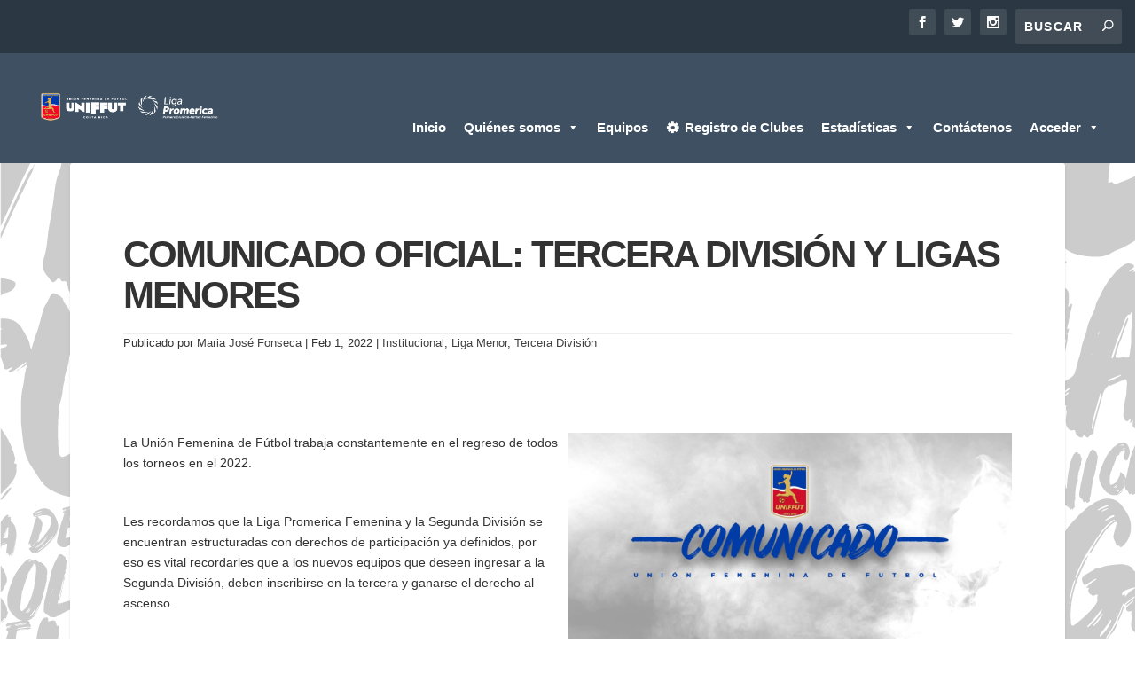

--- FILE ---
content_type: text/css
request_url: https://uniffut.com/wp-content/themes/extra-child/style.css?ver=4.4.7.1591163959
body_size: 3831
content:
/*
Theme Name: Extra-child
Template: Extra
Author: Elegant Themes
Description: Extra
Version: 4.4.7.1591163959
Updated: 2020-06-02 23:59:19

*/

/* FILE INPUTS */

.file-inputs .file-actions {
	display: none;
}

.width-auto {
	width: auto !important;
}

.cont-gris {
	padding: 20px;
	margin: 30px 0;
	/*background: linear-gradient(90deg, rgba(0, 63, 136, 0.19) 0%, rgba(255, 255, 255, 0) 50%, rgba(0, 63, 136, 0.19) 100%);*/
}

.cont-gris #loginform {
	padding: 10px 200px;
	margin: 30px 0;
}

.detalle_formulario {
	position: relative;
	padding: 100px;
	padding-top: 150px;
}

.detalle_formulario2 {
	position: relative;
	padding: 100px;
	padding-top: 150px;
	margin-left: 200px;
	margin-right: 200px;
}

.file-inputs .file-drop-zone-title {
	padding: 15px !important;
	color: rgba(224, 223, 223, 0.67);
}

.file-inputs .btn-file {
	color: #fff;
	background-color: #525252;
	border-color: transparent;
}

.detalle_formulario .btn-file:hover {
	background-color: #3F3E3E !important;
	border-color: transparent;
}

.file-inputs>div {
	margin-bottom: 12px;
}

.file-inputs {
	margin-top: 20px;
	height: 100px;
}

.file-inputs .file-preview {
	border-radius: 3px !important;
}

.file-inputs .file-preview-frame {
	margin: 0 !important;
	border: 0px !important;
	box-shadow: 0px !important;
	width: 100% !important;
}

.file-inputs object {
	width: 100%;
}

.file-inputs .file-thumbnail-footer .file-caption-name {
	color: #FFF !important;
}

.file-inputs .file-drop-zone {
	padding: 1px !important;
	margin: 0 !important;
	overflow: hidden;
	height: auto;
}


.file-inputs .close {
	color: #FFF !important;
	text-shadow: 0 1px 0 #FFF !important;
	opacity: 0.5 !important;
	margin-right: 1px;
}



.file-inputs .btn-file, .file-inputs .fileinput-remove-button {
	padding: 2px 0 !important;
	width: 100%;
}

.file-thumbnail-footer {
	color: #fff;
}

/*.file-drop-zone-title {
	color: #B6B6B6;
	padding: 85px 10px;
	font-size: 16px !important;
	background-color: rgba(34, 34, 34, 0.5);
}*/

/* IMAGEN DE SOLICITAR INSCRIPCIÓN */

.detalle_formulario .btn-default {
	color: #333 !important;
}

.detalle_formulario input[type="submit"] {
	font-family: "Ebrima", sans-serif;
	font-size: 16px;
	font-weight: normal;
	background-color: rgb(255, 11, 11) !important;
	left: 0px;
	margin: 20px auto;
	color: #fff !important;
	display: block;
}

.detalle_formulario input[type="submit"]:hover {
	background-color: rgb(222, 118, 74) !important;
}

.detalle_formulario .titulo {
	position: relative;
	display: -webkit-flex;
	display: -ms-flexbox;
	display: -moz-box;
	display: -webkit-box;
	display: flex;
}

.detalle_formulario .titulo .logo-equipo {
	width: auto;
	height: 80px;
	position: relative;
	z-index: 9;
	float: left;
	overflow: hidden;
	margin-top: -15px;
}

/* ICONOS 

-------------------*/
.iconos {
	margin: auto;
}

.iconos-min {
	width: 300px;
}

.iconos ul {
	margin: 0;
	padding: 0;
	list-style: none;
	display: flex;
	justify-content: center;
}

.iconos-skew .icono-skew>i {
	width: 100%;
	display: block;
	background-color: #E10002;
	padding: 5px;
	color: #fff;
	text-align: center;
}

.icono-skew>i:hover {
	background-color: #193B50;
	text-decoration: none;
}


.iconos input:checked+.icono-skew>i {
	background-color: #193B50;
	text-decoration: none;
}

.iconos ul li>a {
	font-family: "Ebrima", sans-serif;
	color: #fff;
	font-size: 14px;
	font-weight: 100;
	text-transform: uppercase;
	text-align: center;
}

.iconos ul li>a:hover {
	text-decoration: none;
}

.iconos ul {
	margin: 0;
	padding: 0;
	list-style: none;
}

.iconos ul li .icono-skew {
	display: block;
	float: left;
	width: 100%;
	top: 0px;
	transform: skewX(-15deg);
	-ms-transform: skewX(-15deg);
	-webkit-transform: skewX(-15deg);
	margin: 7.5px auto;
	position: relative;
}

.iconos li:hover .icono-skew {
	z-index: 9;
}

.iconos label {
	width: 100%;
}

.iconos .active,
#page .iconos .active>i {
	background-color: rgb(88, 117, 164);
}

.iconos .icono-skew span {
	width: 100%;
	text-align: center;
	display: block;
	padding: 1px;
	background-color: rgba(31, 65, 121, 0.64);
	position: relative;
	color: #fff;
	font-size: 12px;
}

.single .iconos .icono-skew span {
	font-size: 16px;
}

.iconos i:before {
	display: block;
	font-size: 50px;
	transform: skewX(15deg);
	-ms-transform: skewX(15deg);
	-webkit-transform: skewX(15deg);
}

[class^="iconliga-"],
[class*=" iconliga-"] {
	font-family: FontAwesome;
	speak: none;
	font-style: normal;
	font-weight: normal;
	font-variant: normal;
	text-transform: none;
	line-height: 1;

	/* Better Font Rendering =========== */
	-webkit-font-smoothing: antialiased;
	-moz-osx-font-smoothing: grayscale;
}

.iconliga-inscripcion:before {
	content: "\f040";
}

.iconliga-desinscripcion:before {
	content: "\f12d";
}

.iconliga-planilla:before {
	content: "\f0c0";
}

.iconliga-reglamento:before {
	content: "\f064";
}

.btn_prueba {
	/*display:block !important;*/
	height: 150px;
	width: 150px;
	border-radius: 50% !important;
	border: 1px solid rgb(16, 0, 160) !important;
	padding-left: 10px;
}

.btn_prueba i {
	padding-bottom: 15px;
	font-size: 45px !important;
}

.prueba_botones {
	display: block;
}

/*.fondomenu {
	background-color: rgb(111, 133, 169);
	color:white;
}*/

#ajax_modal .btn_cerrar {
	width: auto;
	height: 30px;
	position: absolute;
	float: right;
	right: 0px;
	top: 0px;
	color: rgb(255, 255, 255);
	z-index: 9999;
	padding: 5px 10px;
	background-color: rgb(249, 25, 25);
	border: 0px;
	border-image-source: initial;
	border-image-slice: initial;
	border-image-width: initial;
	border-image-outset: initial;
	border-image-repeat: initial;
}

#ajax_modal .btn_cerrar:hover {
	text-decoration: none;
	background-color: rgb(66, 66, 66);
	border: none;
	border-image-source: initial;
	border-image-slice: initial;
	border-image-width: initial;
	border-image-outset: initial;
	border-image-repeat: initial;
	color: rgb(255, 255, 255);
}

@media (max-width: 991px){
	#ajax_modal .btn_cerrar {
		width: 100px
		position: absolute;
		right: 50%;
		margin-right: -50px;
		top: -35px;
	}
}

#ajax_modal .btn_cerrar font {
	font-family: Ebrima, sans-serif;
	font-weight: normal;
	font-size: 14px;
	margin-left: 0px;
	margin-right: 10px;
	position: relative;
	right: 0px;
	text-transform: uppercase;
}

/* AJAX MODAL

-----------------------------------------*/
#ajax_modal {
	position: fixed;
	top:0; right:0; bottom:0; left:0;
	background-color: rgba(0, 0, 0, 0.6);
	z-index: 99999;
	width: 100%;
	height: 100%;
	outline: none !important;
	padding: 50px 5px;
	opacity: 1;
}
	#ajax_modal .btn-modal {
		display:block;
		margin-top:-80px;
		text-align:center;
		margin-bottom:30px;
	}
	#ajax_modal button.close-modal { 
		background:url('../images/close.png') no-repeat; 
		background-position:-35px -33px; 
		display:inline-block; 
		width:73px; 
		height:73px; 
	}
	#ajax_modal button.close-modal:hover { 
		background-position:-35px -173px; 
	}


	/* DATOS JUGADOR
--------------------------------------------------*/
.datos-jugador{
	background-color: rgb(255, 255, 255);
}

.datos-jugador label {
  color: rgb(0, 0, 0);
}

.datos-estado input[type="radio"]{
    display: none;
}

.datos-estado label{
    background-color: #02567E;
    border: 0;
    font-size: 12px;
    padding: 15px;
    width: 100%;
    text-align: center;
    color: white;
    margin-bottom: 30px;
    cursor: pointer;
}

.datos-estado input[type="radio"]:checked + label{
    background-color: #924646;
}

.form_1 {
	height: 400px;
}

.loader{
	position:absolute !important;
	  
	background: #fff url(images/camera-loader.gif) no-repeat center;
	/* background: rgba(255, 255, 255, 0.9) url(../images/camera-loader.gif) no-repeat center; */
	border: 1px solid #ffffff;
	border-radius: 18px;
	height: 36px;
	  
	  
	top: 50%;
	left: 50%;
  
	overflow: hidden;
	position: absolute;
	margin: -18px 0 0 -18px;
	width: 36px;
	z-index: 999
  }

  section .titulo img {
	z-index: 999;
	margin-right: 15px;
	height: 100%;
	max-height: 100%;
	width: auto;
}

@mixin button {
	position: relative;
	border: none;
	outline: 0;
	border-bottom: 2px solid transparent;
	border-top: 2px solid transparent;
	padding: 0.5em 1em;
	display: inline-block;
	border-radius: $border-radius-small;
	font-size: 13px;
	background-color: $button-bg-color-std;
	color: $color-text-secondary;
	cursor: pointer;

	&:hover {
		border-bottom-color: darken($button-bg-color-std, 15%);
		background-color: lighten($button-bg-color-std, 5%);
	}

	&:active {
		background-color: darken($button-bg-color-std, 5%);
		border-top-color: darken($button-bg-color-std, 15%);
		border-bottom-color: transparent;
	}
}

.button {
	@include button;
}

.button:before {
	visibility: hidden;
	content: "";
	top: -2px;
	bottom: -2px;
	left: 0;
	right: 0;
	margin: 0 auto;
	position: absolute;
	width: 100%;
	padding: inherit;
	background: grey;
	border-radius: 50%;
	-webkit-transition: width 0.5s;
	transition: width 0.5s;
}

.button:after {
	visibility: hidden;
	font-family: FontAwesome;
	font-size: 26px;
	line-height: 26px;
	color: #454545;
	position: absolute;
	top: 5px;
	left: 0;
	right: 0;
	margin: 0 auto;
	width: auto;
	height: auto;
	border-radius: 50%;
	color: #fff;
}

.button:after {
	content: "\f110";
}

.button.loading:after {
	visibility: visible;
	-webkit-animation: loader 1s infinite linear;
	animation: loader 1s infinite linear;
}

.button.loading:before {
	visibility: visible;
	border-radius: 26px;
	margin: 0 auto;
	right: 0;
	left: 0;
	padding: 0;
	width: 40px;
	height: 40px;
}

.button.done {
	visibility: hidden;
}

.button.done:before {
	content: "\f00c";
	font-family: FontAwesome;
	visibility: visible;
	background: #4FA86B;
	border-color: #4FA86B;
}

.button.loading,
.button.done {
	cursor: default;
	position: relative;
}

@-webkit-keyframes loader {
	0% {
		-webkit-transform: rotate(0deg);
		transform: rotate(0deg);
	}

	99% {
		-webkit-transform: rotate(360deg);
		transform: rotate(360deg);
	}
}

@keyframes loader {
	0% {
		-webkit-transform: rotate(0deg);
		transform: rotate(0deg);
	}

	99% {
		-webkit-transform: rotate(360deg);
		transform: rotate(360deg);
	}
}

.accordion .ui-accordion-header {
	background: #fff !important;
	border: 1px solid #ccc !important;
	color: #444 !important;
	font-family: 'Ebrima' !important;
	padding: .5em .5em .5em 1.7em !important;
}

.accordion .ui-tabs-nav {
	background: #fff !important;
	border: 1px solid #ccc !important;
}

.accordion .ui-tabs .ui-tabs-nav li,
.accordion .ui-state-hover,
.accordion .ui-widget-content .ui-state-hover,
.accordion .ui-widget-header .ui-state-hover,
.accordion .ui-state-focus,
.accordion .ui-widget-content .ui-state-focus,
.accordion .ui-widget-header .ui-state-focus {
	border-color: #ccc !important;
}

.accordion .ui-tabs-anchor {
	color: #333 !important;
}

/* /PANEl_ADMIN */

/*BUSQUEDA INSCRIPCIONES 
-----------------------------------------------------------------*/
/*#ResultadosBusquedaAvanzada {
	padding-bottom: 13%;
	padding-top: 140px;
	margin-top: 0px;
	overflow: hidden;
	z-index: 99;
	position: relative;
  }*/
  
  
  .titulo hr {
    position: absolute;
    width: 100%;
}

.titulo-sort{
    font-family: "Ebrima", sans-serif;
    font-size: 16px;
    color:#fff;
    width: auto;
    float:left;
    margin: 0;
    margin-right: 15px;
    text-transform:uppercase;
    padding:10px;
    text-align:right;
}

#ResultadosBusquedaAvanzada input[type="button"], 
#ResultadosBusquedaAvanzada input[type="reset"], 
#ResultadosBusquedaAvanzada input[type="submit"],
#ResultadosBusquedaAvanzada .btn {
    background-color: #E2070A;
    border: 0;
    border-radius: 2px;
    color: #fff;
    font-size: 12px;
    font-weight: 700;
    padding: 10px 30px 11px;
    text-transform: uppercase;
    vertical-align: bottom;
    margin-top: 20px;
    width: auto;
    left: 0;
    display: flex;
    align-items: center;
    align-content: center;
    margin: 0 15px;
}

.jplist-panel{
  background-color: rgba(0, 19, 60, 0.56);
  padding: 5px;
}

.jplist-drop-down {
    width: 100% !important;
}

.jplist-panel input[type="text"]{
    width: calc(100% - 34px) !important;
}

.jplist-panel .text-filter-box {
    width: 100%;
}

.jplist-panel .jplist-pagination {
    width: 100%;
}

.jplist-panel .jplist-pagination button {
    width: 30px;
}

/*.jplist .list .list-item:nth-child(n+4){
  margin-top: 100px !important;
}*/

.file-preview-image {
  max-height: 160px !important;
  max-width: 100% !important;
  height: auto !important;
  margin-bottom: 5px;
}

.paginacion{
  margin-bottom: 10px;
}

#busqueda-jugadores select option {
   background: rgba(0,0,0,0.5);
}

.list-item .bottom{
    /*position: absolute;*/
    bottom: -60px;
    left: 0;
    width: 100%;
    text-align: center;
    /* height: 60px; */
    background-color: rgb(0, 26, 50);
}

.bottom figure {
  height: 60px;
  width: 60px;
  background-color: #030D16;
  position: absolute;
}

.bottom figure img{
    margin: 5px;
}

.caracteristicas {
  margin-left: 60px;
  padding:8px;
}

.caracteristicas p {
    font-family: "Ebrima", sans-serif;
    font-size: 16px;
    color:#fff;
    margin:0;
}

.col-md-12.encabezado-resultados {
  color: white;
  margin-top: -25px;
  margin-bottom: 25px;
  /* text-transform: capitalize; */
}

/* */

.fancybox-ficha button{
  color: #000000;
  padding: 5px;
  width: 100%;
}

.fancybox-overlay{
  z-index: 99999 !important;
}

.fancybox-inner iframe{
  max-width: 100%;
  height: auto;
}

.fancybox-iframe {
  min-height: 100%;
}

#fancy_print {
  position: absolute;
  right: 70px;
  top: 70px;
  border-radius: 50%;
  background: gray;
  padding: 15px;
  color: white;
  cursor: pointer;
  -webkit-transition: all .5s ease; /* Safari and Chrome */
  -moz-transition: all .5s ease; /* Firefox */
  -ms-transition: all .5s ease; /* IE 9 */
  -o-transition: all .5s ease; /* Opera */
  transition: all .5s ease;
}

#fancy_print:hover {
  -webkit-transform:scale(1.2); /* Safari and Chrome */
  -moz-transform:scale(1.2); /* Firefox */
  -ms-transform:scale(1.2); /* IE 9 */
  -o-transform:scale(1.2); /* Opera */
   transform:scale(1.2);
}

/*________________________________________________________________________________*/

/**
 * 2.0 Repeatable Patterns
 * -----------------------------------------------------------------------------
 */

/* Input fields */

input,
textarea {
	border: 1px solid rgba(0, 0, 0, 0.1);
	border-radius: 2px;
	color: #2b2b2b;
	padding: 8px 10px 7px;
}

textarea {
	width: 100%;
}

input:focus,
textarea:focus {
	border: 1px solid rgba(0, 0, 0, 0.3);
	outline: 0;
}

/* Buttons */

button,
.button,
input[type="button"],
input[type="reset"],
input[type="submit"] {
	background-color: #DB0003;
	border: 0;
	border-radius: 2px;
	color: #fff;
	font-size: 12px;
	font-weight: 700;
	padding: 10px 30px 11px;
	text-transform: uppercase;
	vertical-align: bottom;
}

button:hover,
button:focus,
.button:hover,
.button:focus,
input[type="button"]:hover,
input[type="button"]:focus,
input[type="reset"]:hover,
input[type="reset"]:focus,
input[type="submit"]:hover,
input[type="submit"]:focus {
	background-color: #001A32;
	color: #fff;
}

button:active,
.button:active,
input[type="button"]:active,
input[type="reset"]:active,
input[type="submit"]:active {
	background-color: #6E0D1B;
}

.search-field {
	width: 100%;
}

.search-submit {
	display: none;
}

select,
input {
	height: 40px;
	width: 100%;
}

.input {
	margin: 5px 0 !important;
}

.campo {
	height: 90px;
}

.campo label {
	margin: 10px 0 0 0;
}

.vertical-center {
	display: -webkit-flex;
	display: -ms-flexbox;
	display: -moz-box;
	display: -webkit-box;
	display: flex;
	-webkit-align-items: center;
	-ms-flex-align: center;
	-moz-box-align: center;
	-webkit-box-align: center;
	align-items: center;
}

#login textarea {
	height: 177px;
}

.ajax-loader {
	border-radius: 50%;
	background-color: white;
}

#enviar,
#login .btn_aceptar {
	background-color: rgb(249, 161, 27);
	margin: auto;
	font-family: 'Ebrima', arial, sans-serif;
	font-weight: 500;
}

#login select {
	font-family: 'Ebrima', arial, sans-serif;
	font-weight: normal;
	font-size: 12px;
	text-transform: uppercase;
}

#login select:firs-child {
	color: #98989A;
}

#login span.wpcf7-not-valid-tip {
	font-family: 'Ebrima', arial, sans-serif;
	font-weight: normal;
	font-size: 12px;
	color: #FF4D00;
}

.arregloContent::after {
	content: " " !important;
}

.btn_actualizar_estado {
	margin-top: 15px !important;
}

--- FILE ---
content_type: text/css
request_url: https://uniffut.com/wp-content/et-cache/global/et-extra-customizer-global.min.css?ver=1768185642
body_size: 1890
content:
.page .post-wrap h1,.post-header h1{font-weight:700;font-size:3em;letter-spacing:-2px;text-align:left}.post-header .post-meta{margin:0;padding:0;text-align:left;font-size:.9em;border-top:solid 1px #eee}.posts-list .post-meta.vcard{padding:1em 0}#footer-info{}.et_extra_layout .et_pb_extra_column_main .et_pb_section{width:100%}.sp_list-template-default h1.entry-title{display:none}.sp_list-template-default .sp-section-content.sp-section-content-data{width:90%;margin:0 auto}#nav_menu-3 div ul{padding:1em 0 2em 0}#nav_menu-3 div ul li{padding:0 1em .5em 1em!important}#nav_menu-3 div ul li a{font-size:10px!important;font-weight:500}#nav_menu-3 div ul li ul{padding:1em 0}#text-6,#media_image-3,#media_image-5{padding-left:20px!important;margin-left:20px;border-radius:0}#footer .et_pb_widget .widgettitle{margin:0!important;padding:0!important;line-height:1em!important}#text-6 .widgettitle{}#text-6 h6{text-align:right;margin:0!important;padding:0!important}#footer .et_pb_extra_column.odd.column-1{}#footer .et_pb_extra_column.odd.column-3{}#footer .et_pb_extra_column.even.column-2{}#footer .et_pb_extra_column.even.column-4{text-align:center}.et_extra_other_module,.et_pb_extra_module,.posts-blog-feed-module.masonry .hentry,.project-details,.woocommerce-page div.product .extra-woocommerce-details-accordion,.woocommerce-page div.product div.summary,.woocommerce-page ul.products li.product .product-wrapper,.woocommerce div.product .extra-woocommerce-details-accordion,.woocommerce div.product div.summary,.woocommerce ul.products li.product .product-wrapper{border:none!important;border-top:none;border-radius:0px!important;-webkit-box-shadow:0!important;box-shadow:0!important}.module-head,.tabbed-post-module .tabs{background-color:#000!important;border-bottom:0!important;padding:20px 20px;letter-spacing:-1px}.container{width:100%!important}#main-content{padding-top:0!important}#footer{margin:0!important}.single-post #main-content{width:90%;margin:0 auto;box-shadow:none!important;border:0!important;border-radius:0!important}.et_pb_column_1_2 .featured-posts-slider-module .carousel-item .post-content-box,.et_pb_column_2_3 .featured-posts-slider-module .carousel-item .post-content-box,.et_pb_column_3_4 .featured-posts-slider-module .carousel-item .post-content-box,.et_pb_column_3_5 .featured-posts-slider-module .carousel-item .post-content-box,.et_pb_column_4_4 .featured-posts-slider-module .carousel-item .post-content-box{background:transparent!important;position:absolute}body.category .et_pb_extra_column_main>h1:first-child{display:none}#footer .et_pb_widget input[type="password"],#footer .et_pb_widget input[type="search"],#footer .et_pb_widget input[type="text"],#footer .et_pb_widget select,#footer .et_pb_widget textarea,#footer .et_pb_widget .caldera-grid .form-control{color:#bbbbbb;background:transparent;border:none;-moz-box-shadow:inset 0 0 5px 5px #888;-webkit-box-shadow:inset 0 0 5px 5px#888;box-shadow:inset 0 0 20px 5px rgba(0,0,0,.1)}.caldera-grid .col-sm-12 .caldera-grid .form-control input{background-color:transparent!important;border:none!important;border-radius:5px!important;-webkit-box-shadow:inset 0 1px 1px rgba(0,0,0,.075)!important;box-shadow:inset 0px 0px 7px rgba(0,0,0,0.2)!important}@media screen{html{overflow-x:hidden}}h4.sp-table-caption,.sp-table-caption{border:none!important;color:#fff!important;display:block!important;padding:5px!important;width:100%!important;text-align:center!important;font-weight:600!important;background:#185729!important;margin:0!important}.sp-event-list .team-logo{width:3em!important;height:2em;overflow:hidden!important}.et_pb_tabs{border:none}.et_pb_all_tabs{border:solid 1px #ddd}.et_pb_tab_active a{color:#af0000!important;background:rgb(237,237,237);background:linear-gradient(180deg,rgba(237,237,237,1) 0%,rgba(255,255,255,1) 34%)}.sp-data-table{border:none!important;font-size:0.75em!important}.sp-event-performance.sp-data-table{font-family:'Montserrat',Helvetica,sans-serif!important}.sp-event-performance.sp-data-table .lineup{font-size:1.2em!important}.sp-event-performance.sp-data-table .sub{color:gray!important;font-size:1em!important}.sp-event-performance.sp-data-table .sub a{color:gray!important}.sp-event-performance.sp-data-table .sp-data-table .data-name{background:transparent!important}.sp-data-table th{background:transparent!important}.et_pb_tabs_controls li a{text-decoration:none;color:#666;padding:4px 30px;vertical-align:middle;display:table-cell;line-height:inherit;font-family:'Rajdhani',Helvetica,sans-serif}tr.sp-row{border-bottom:1px solid #ddd!important}.sp_event h1.entry-title{width:100%;box-sizing:border-box;text-align:center;margin:0;padding:1em 2.5% 0 2.5%;font-size:4em;font-family:'Montserrat',Helvetica,sans-serif;font-weight:900}.sp-template-event-blocks .sp-event-results{font-size:3em!important;padding:0.5em!important;margin:0!important;color:#333!important;text-align:center}.sp-template-event-blocks .sp-event-results a,.sp-template-event-blocks .sp-event-results a span{font-weight:700!important}.sp-template-event-logos .sp-team-name{font-size:2em!important;font-weight:800!important;padding:0!important;margin:0!important;color:#999!important}.sp-template-event-blocks{border-top:solid 1px #ddd}.sp-template-event-blocks .sp-event-date{color:#fff!important;font-weight:900!important;font-size:1.3em!important;margin:0px auto!important;background:#dddddd;padding:.2em 0 .5em 0;width:30%;height:2em}.sp-template-event-blocks .sp-event-status{display:block!important;padding:0!important;margin:0px!important;font-size:1.5em!important;font-weight:100!important}.sp-data-table{border:none!important}.sp-data-table th{font-size:.7em!important;font-weight:600!important;line-height:1.5!important;border:1px solid #e5e5e5!important;border-left:none!important;border-right:none!important;padding:.2em 1em!important;text-align:center!important}.sp-data-table td{font-size:1em!important;font-weight:600!important;line-height:1.5!important;border-left:none!important;border-right:none!important;border:none!important;padding:0em 1em!important;text-align:center!important}.sp-data-table td.data-name{text-align:left!important}.sp-data-table td.sp-statistic-value{font-size:2em!important}.sp-template a,.sp-data-table a{box-shadow:none!important;border:none!important;text-decoration:none!important;font-weight:inherit!important;color:#000000!important}.sp-template-event-performance-icons .sp-player-position{display:block;font-size:.7em;padding:0;margin:0}.sp-statistic-bar-fill{height:100%;background:#fa0000}.sp-table-caption{border:none!important;color:#fff!important;display:block!important;padding:.1em .5em!important;width:100%!important;text-align:left!important;text-transform:uppercase!important;font-weight:800!important;font-family:'Montserrat',Helvetica,sans-serif!important;font-size:1em!important;background:#ddd!important}div.sp-template-event-statistics{box-sizing:border-box;display:inline-block;clear:none;width:40%;padding-left:10px;padding-right:10px;background:#000;height:100%!important;background:rgb(204,204,204);background:linear-gradient(90deg,rgb(243,243,243) 0%,rgba(204,204,204,0) 10%,rgba(204,204,204,0) 80%,rgba(243,243,243) 100%);min-height:45em;border-top:solid #ddd 1.75em}.sp-data-table td.sp-performance-icons{text-align:right!important}.sp_event tr.lineup{border-bottom:#eee 1px solid!important}#banner-calendario-home .sp-template h1,#banner-calendario-home .sp-template h2,#banner-calendario-home .sp-template h3,#banner-calendario-home .sp-template h4,#banner-calendario-home .sp-template h5,#banner-calendario-home .sp-template h6,#banner-calendario-home .sp-data-table h1,#banner-calendario-home .sp-data-table h2,#banner-calendario-home .sp-data-table h3,#banner-calendario-home .sp-data-table h4,#banner-calendario-home .sp-data-table h5,#banner-calendario-home .sp-data-table h6,#banner-calendario-home .sp-table-caption h1,#banner-calendario-home .sp-table-caption h2,#banner-calendario-home .sp-table-caption h3,#banner-calendario-home .sp-table-caption h4,#banner-calendario-home .sp-table-caption h5,#banner-calendario-home .sp-table-caption h6{font-family:'Montserrat',Helvetica,sans-serif;font-weight:900;font-size:2em}#banner-calendario-home .sp-table-wrapper{padding:0 1%}#banner-parallax-home .post-header h2.entry-title{color:#ffffff;text-align:left;font-size:2em;padding-bottom:0px;font-weight:700;margin-left:5px}#banner-parallax-home{padding:1em 1em 0 0}#banner-parallax-home .et_pb_image img{width:80%}#banner-parallax-home .post-header{padding:1em 6% 0 3.5%}.sp-data-table .data-name{text-align:left!important;border:none!important;padding:.5em!important;width:255px!important}a.sp-scoreboard-event{padding:0}.sp-template-scoreboard .sp-scoreboard-date{color:#af0000!important;float:left;font-size:1em!important;padding:0 .5em;font-weight:800!important;margin:0}.sp-template-scoreboard .sp-scoreboard-time{color:#fff!important;float:right;font-size:1em!important;padding:0 .5em;font-weight:800!important;margin:0;background:#ccc}.sp-template-scoreboard .sp-scoreboard-venue{clear:both;font-size:0.8em!important;padding:0 .5em;font-weight:500!important;border-top:solid 1px #ddd;color:#000!important;border-bottom:solid 1px #999;margin:0 0 .8em 0}.sp-template-scoreboard .sp-scoreboard-teams{margin:0;padding:0}span.sp-scoreboard-result{font-weight:900!important;color:#000!important;padding-right:5%}.sp-league-table .team-logo img:nth-child(2){width:auto;height:auto;max-width:2em;max-height:2em;display:none!important}